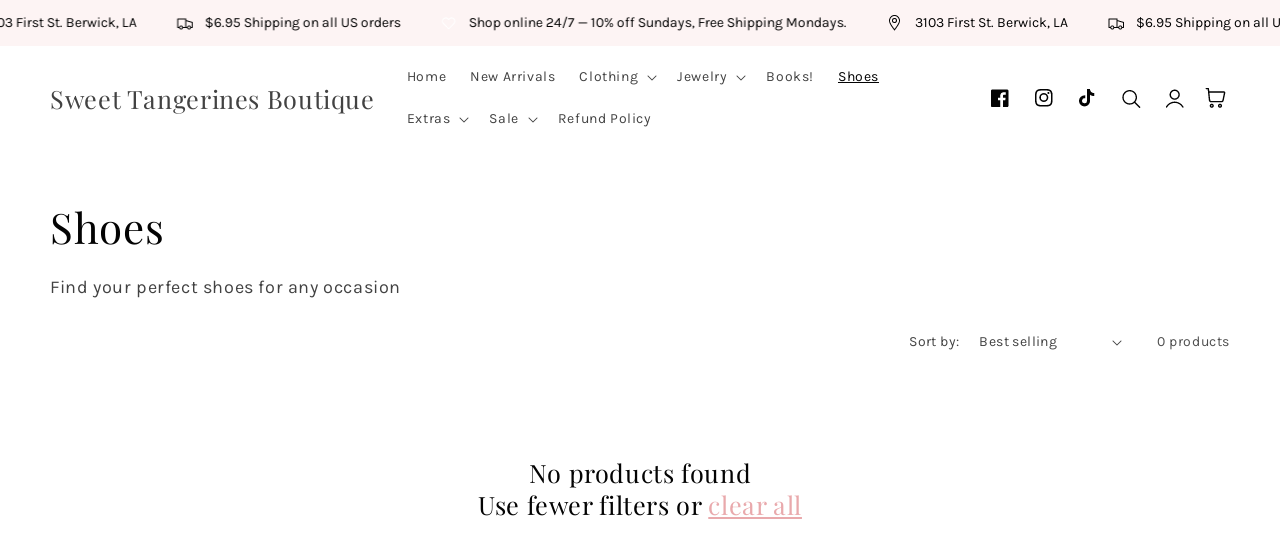

--- FILE ---
content_type: text/css
request_url: https://sweettangerinesboutique.com/cdn/shop/t/3/assets/announcement-bar.css?v=171675077333006658811746820215
body_size: -360
content:
.announcement-bar--inner{padding:0 15px;max-width:1440px;margin-left:auto;margin-right:auto}@media only screen and (min-width: 750px){.announcement-bar--inner{padding:0 50px}}.announcement-bar-section{position:relative;z-index:52}.announcement-bar--wrap{line-height:1}.announcement-bar--inner{height:100%;display:flex;align-items:center;max-width:none;white-space:nowrap;overflow:hidden}.announcement-bar--inner.direction-left>div{animation:marquee-left var(--marquee-speed) linear infinite;-webkit-text-size-adjust:100%}.announcement-bar--inner.direction-right>div{animation:marquee-right var(--marquee-speed) linear infinite;-webkit-text-size-adjust:100%}.announcement-bar--inner>div{display:flex;align-items:center;flex-shrink:0;will-change:transform}.announcement-bar--inner:hover>div{animation-play-state:paused}.announcement-bar{display:inline-flex;align-items:center;padding:14px 20px;letter-spacing:.03em}.announcement-bar svg{margin-right:12px;height:16px;fill:rgb(var(--color-foreground));flex:0 0 auto;margin-top:1px;background-color:unset}.announcement-bar .announcement-bar__link{color:rgb(var(--color-foreground));display:flex;padding:0}.announcement-bar--item:empty{display:none}@keyframes marquee-left{0%{transform:translate(0) scale(1)}to{transform:translate(-100%) scale(1)}}@keyframes marquee-right{0%{transform:translate(-100%)}to{transform:translate(0)}}.announcement-bar-static{display:block}.announcement-bar-static>div{flex-wrap:wrap;justify-content:center}
/*# sourceMappingURL=/cdn/shop/t/3/assets/announcement-bar.css.map?v=171675077333006658811746820215 */
